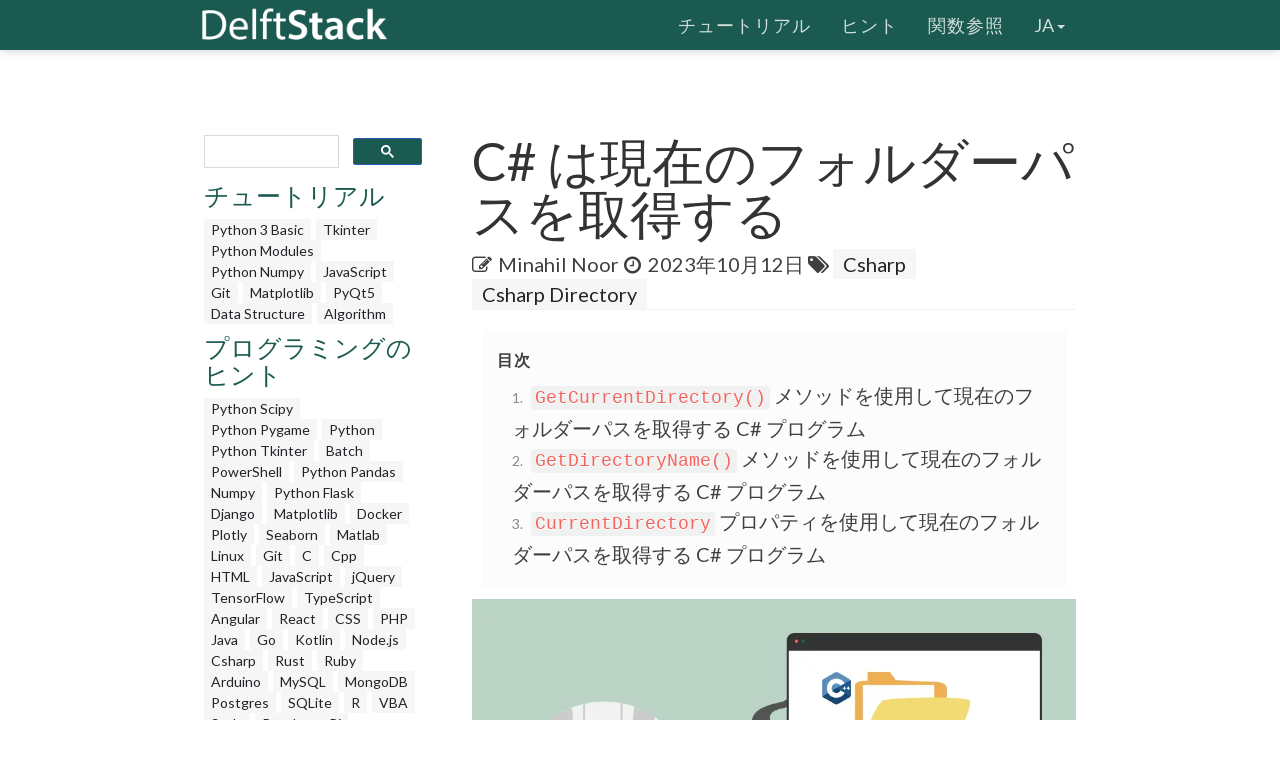

--- FILE ---
content_type: text/html; charset=UTF-8
request_url: https://www.delftstack.com/ja/howto/csharp/how-to-get-current-folder-path-in-csharp/
body_size: 6299
content:
<!DOCTYPE html>
<html lang="ja">
  <head>
    
    <script>(function(w,d,s,l,i){w[l]=w[l]||[];w[l].push({'gtm.start':
    new Date().getTime(),event:'gtm.js'});var f=d.getElementsByTagName(s)[0],
    j=d.createElement(s),dl=l!='dataLayer'?'&l='+l:'';j.async=true;j.src=
    'https://www.googletagmanager.com/gtm.js?id='+i+dl;f.parentNode.insertBefore(j,f);
    })(window,document,'script','dataLayer','GTM-MTG4DS85');</script>
    
    <title>C# は現在のフォルダーパスを取得する | Delft スタック</title>
    <meta charset="utf-8">
    <meta http-equiv="X-UA-Compatible" content="IE=edge">
    <meta name="viewport" content="width=device-width, initial-scale=1">
    <meta name="description" content="このハウツー記事は、C# で現在のフォルダーパスを取得するさまざまな方法を示しています。GetCurrentDirectory()、GetDirectoryName()、Environment.CurrentDirectory などのメソッドが導入されています">
    <meta name="keywords" content="C# 現在のフォルダーパスを取得する"><meta name="author" content="Minahil Noor">
    
    <link href="/assets/css/theDocs.all.min.css" rel="stylesheet" >
    <link href="/custom/css/custom.min.css" rel="stylesheet">
    
    <link rel="preload" href='https://fonts.googleapis.com/css?family=Raleway:100,300,400,500%7CLato:300,400'  as="style" type='text/css' onload="this.onload=null;this.rel='stylesheet'">
    <noscript><link href='https://fonts.googleapis.com/css?family=Raleway:100,300,400,500%7CLato:300,400' rel='stylesheet' type='text/css'></noscript>
    <script src="/assets/js/loadCSS.min.js" async></script>
    
    <link rel="apple-touch-icon" href="/assets/img/favicon.png">
    <link rel="icon" href="/assets/img/favicon.png">
    <link rel="canonical" href="https://www.delftstack.com/ja/howto/csharp/how-to-get-current-folder-path-in-csharp/">
    <script async src="https://pagead2.googlesyndication.com/pagead/js/adsbygoogle.js?client=ca-pub-1041326124877538" crossorigin="anonymous"></script>
    <link rel="alternate" hreflang="de" href="https://www.delftstack.com/de/howto/csharp/how-to-get-current-folder-path-in-csharp/">
    <link rel="alternate" hreflang="en" href="https://www.delftstack.com/howto/csharp/how-to-get-current-folder-path-in-csharp/">
    <link rel="alternate" hreflang="es" href="https://www.delftstack.com/es/howto/csharp/how-to-get-current-folder-path-in-csharp/">
    <link rel="alternate" hreflang="fr" href="https://www.delftstack.com/fr/howto/csharp/how-to-get-current-folder-path-in-csharp/">
    <link rel="alternate" hreflang="it" href="https://www.delftstack.com/it/howto/csharp/how-to-get-current-folder-path-in-csharp/">
    <link rel="alternate" hreflang="ja" href="https://www.delftstack.com/ja/howto/csharp/how-to-get-current-folder-path-in-csharp/">
    <link rel="alternate" hreflang="ko" href="https://www.delftstack.com/ko/howto/csharp/how-to-get-current-folder-path-in-csharp/">
    <link rel="alternate" hreflang="pt" href="https://www.delftstack.com/pt/howto/csharp/how-to-get-current-folder-path-in-csharp/">
    <link rel="alternate" hreflang="zh" href="https://www.delftstack.com/zh/howto/csharp/how-to-get-current-folder-path-in-csharp/">
    <link rel="alternate" hreflang="zh-tw" href="https://www.delftstack.com/zh-tw/howto/csharp/how-to-get-current-folder-path-in-csharp/">
    <link rel="alternate" hreflang="en-us" href="https://www.delftstack.com/howto/csharp/how-to-get-current-folder-path-in-csharp/">
    <meta property="og:locale" content="ja">
    <meta property="og:type" content="article">
    <meta property="og:title" content="C# は現在のフォルダーパスを取得する">
    <meta property="og:description" content="このハウツー記事は、C# で現在のフォルダーパスを取得するさまざまな方法を示しています。GetCurrentDirectory()、GetDirectoryName()、Environment.CurrentDirectory などのメソッドが導入されています">
    <meta property="og:url" content="https://www.delftstack.com/ja/howto/csharp/how-to-get-current-folder-path-in-csharp/">
    <meta property="og:site_name" content="Delft スタック">
    <meta property="article:published_time" content="2020-06-10T20:30:00">
    <meta property="article:modified_time" content="2023-10-12T00:00:00">
    <meta property="og:updated_time" content="2023-10-12T00:00:00">
    <meta property="article:author" content="Minahil Noor">
    <meta property="og:image" content="https://www.delftstack.com/img/Csharp/feature-image---How-to-get-current-folder-path-in-Csharp.webp">
    <meta property="og:image:width" content="960">
    <meta property="og:image:height" content="540">
    <script type="application/ld+json">{
	    "@context": "https://schema.org",
	    "@graph": [
	        {
	            "@type": "Organization",
	            "@id": "https://www.delftstack.com/#organization",
	            "name": "Delft スタック",
	            "url": "https://www.delftstack.com/",
	            "logo": "https://www.delftstack.com/assets/img/logo.png",
	            "description": "Python、Javascript、C ++、GITなどの言語をカバーする無料で高品質の技術ウェブサイト。Delf スタックは、さまざまなプログラミング言語を学習するためのWebサイトです。",
	            "image": {
	                "@type": "ImageObject",
	                "url": "https://www.delftstack.com/assets/img/logo.png"
	            },
	            "sameAs" : [ 
	                "https://www.facebook.com/delftstack",
	                "https://www.twitter.com/delft_stack",
	                "https://www.github.com/DelftStack"
	            ]
	        },
	        {
	            "@type": "WebSite",
	            "@id": "https://www.delftstack.com/#website",
	            "url": "https://www.delftstack.com/",
	            "name": "Delft スタック",
	            "publisher": {
	                "@id": "https://www.delftstack.com/#person"
	            },
	            "inLanguage": "ja"
	        },
	        {
	            "@type": "BreadcrumbList",
	            "@id": "https://www.delftstack.com/ja/howto/csharp/how-to-get-current-folder-path-in-csharp/#breadcrumb",
	            "itemListElement": [
	                {
	                    "@type": "ListItem",
	                    "position": 1 ,
	                    "item": {
	                        "@id": "https://www.delftstack.com/",
	                        "name": "Home"
	                    }
	                },
	                {
	                    "@type": "ListItem",
	                    "position": 2 ,
	                    "item": {
	                        "@id": "https://www.delftstack.com/ja/",
	                        "name": "Ja"
	                    }
	                },
	                {
	                    "@type": "ListItem",
	                    "position": 3 ,
	                    "item": {
	                        "@id": "https://www.delftstack.com/ja/howto/",
	                        "name": "Howto"
	                    }
	                },
	                {
	                    "@type": "ListItem",
	                    "position": 4 ,
	                    "item": {
	                        "@id": "https://www.delftstack.com/ja/howto/csharp/",
	                        "name": "Csharp"
	                    }
	                },
	                {
	                    "@type": "ListItem",
	                    "position": 5 ,
	                    "item": {
	                        "@id": "https://www.delftstack.com/ja/howto/csharp/how-to-get-current-folder-path-in-csharp/",
	                        "name": "How to Get Current Folder Path in Csharp"
	                    }
	                }
	            ]
	        },
	        {
	            "@type": "ImageObject",
	            "@id": "https://www.delftstack.com/ja/howto/csharp/how-to-get-current-folder-path-in-csharp/#primaryImage",
	            "url": "https://www.delftstack.com/img/Csharp/feature-image---How-to-get-current-folder-path-in-Csharp.webp",
	            "width": 960,
	            "height": 540
	        },
	        {
	            "@type": "WebPage",
	            "@id": "https://www.delftstack.com/ja/howto/csharp/how-to-get-current-folder-path-in-csharp/#webpage",
	            "url": "https://www.delftstack.com/ja/howto/csharp/how-to-get-current-folder-path-in-csharp/",
	            "name": "C# は現在のフォルダーパスを取得する | Delft スタック",
	            "datePublished": "2020-06-10T20:30:00",
	            "dateModified": "2023-10-12T00:00:00",
	            "isPartOf": {
	                "@id": "https://www.delftstack.com/#website"
	            },
	            "primaryImageOfPage": {
	                "@id": "https://www.delftstack.com/ja/howto/csharp/how-to-get-current-folder-path-in-csharp/#primaryImage"
	            },
	            "inLanguage": "ja",
	            "breadcrumb": {
	                "@id": "https://www.delftstack.com/ja/howto/csharp/how-to-get-current-folder-path-in-csharp/#breadcrumb"
	            }
	        },
	        {
	            "@type":"TechArticle",
	            "headline": "C# は現在のフォルダーパスを取得する",
	            "datePublished": "2020-06-10T20:30:00",
	            "dateModified": "2023-10-12T00:00:00",
	            "publisher": {
	                "@id": "https://www.delftstack.com/#organization"
	            },
	            "description": "このハウツー記事は、C# で現在のフォルダーパスを取得するさまざまな方法を示しています。GetCurrentDirectory()、GetDirectoryName()、Environment.CurrentDirectory などのメソッドが導入されています",
	            "@id": "https://www.delftstack.com/ja/howto/csharp/how-to-get-current-folder-path-in-csharp/#richSnippet",
	            "isPartOf": {
	                "@id": "https://www.delftstack.com/ja/howto/csharp/how-to-get-current-folder-path-in-csharp/#webpage"
	            },
	            "image": {
	                "@id": "https://www.delftstack.com/ja/howto/csharp/how-to-get-current-folder-path-in-csharp/#primaryImage"
	            },
	            "inLanguage": "ja",
	            "mainEntityOfPage": {
	                "@id": "https://www.delftstack.com/ja/howto/csharp/how-to-get-current-folder-path-in-csharp/#webpage"
	            }
	        }
	    ]
	}
	</script>
    <meta property="twitter:card" content="summary_large_image">
    <meta property="twitter:image" content="https://www.delftstack.com/img/Csharp/feature-image---How-to-get-current-folder-path-in-Csharp.webp">
    <meta property="twitter:title" content="C# は現在のフォルダーパスを取得する">
    <meta property="twitter:description" content="このハウツー記事は、C# で現在のフォルダーパスを取得するさまざまな方法を示しています。GetCurrentDirectory()、GetDirectoryName()、Environment.CurrentDirectory などのメソッドが導入されています"><script src="https://config.undrads.com/prebid_config_3139052257.min.js"></script><script async id="AV67a0c8b412d13b45e40611c7" type="text/javascript" src="https://tg1.vidcrunch.com/api/adserver/spt?AV_TAGID=67a0c8b412d13b45e40611c7&AV_PUBLISHERID=677e4ff0a2ca79577605d51a"></script><script>
    var toc = document.querySelector('.toc');
    var style = document.createElement('style');
    style.textContent = '.toc::before { content: "目次"; }';
    document.head.appendChild(style);
</script>
  </head>

  <body>
    
    <noscript><iframe src="https://www.googletagmanager.com/ns.html?id=GTM-MTG4DS85"
    height="0" width="0" style="display:none;visibility:hidden"></iframe></noscript>
    
          <header class="site-header sticky">

      
      <nav class="navbar navbar-default">
        <div class="container">

          
          <div class="navbar-header">
            <button type="button" class="navbar-toggle" data-toggle="collapse" data-target="#navbar" aria-expanded="true" aria-controls="navbar">
              <span class="glyphicon glyphicon-option-vertical"></span>
            </button>

            <button type="button" class="navbar-toggle for-sidebar" data-toggle="offcanvas">
              <span class="icon-bar"></span>
              <span class="icon-bar"></span>
              <span class="icon-bar"></span>
            </button>

            <a class="navbar-brand" href="/ja/"><img src="/assets/img/logo.png" alt="logo"></a>
          </div>
          

          
          <div id="navbar" class="navbar-collapse collapse" aria-expanded="true" role="banner">
            <ul class="nav navbar-nav navbar-right">
                <li><a href="/ja/tutorial/">チュートリアル</a></li>
                <li><a href="/ja/howto/">ヒント</a></li>
                <li><a href="/ja/api/">関数参照</a></li>
              <li class="dropdown">
                <a class="dropdown-toggle" data-toggle="dropdown" href="https://www.delftstack.com/ja/howto/csharp/how-to-get-current-folder-path-in-csharp/" aria-expanded="false"> ja<span class="caret"></span></a>
                  <ul class="dropdown-menu">
                      <li><a href="https://www.delftstack.com/de/howto/csharp/how-to-get-current-folder-path-in-csharp/">DE</a></li>
                      <li><a href="https://www.delftstack.com/howto/csharp/how-to-get-current-folder-path-in-csharp/">EN</a></li>
                      <li><a href="https://www.delftstack.com/es/howto/csharp/how-to-get-current-folder-path-in-csharp/">ES</a></li>
                      <li><a href="https://www.delftstack.com/fr/howto/csharp/how-to-get-current-folder-path-in-csharp/">FR</a></li>
                      <li><a href="https://www.delftstack.com/it/howto/csharp/how-to-get-current-folder-path-in-csharp/">IT</a></li>
                      <li><a href="https://www.delftstack.com/ko/howto/csharp/how-to-get-current-folder-path-in-csharp/">KO</a></li>
                      <li><a href="https://www.delftstack.com/pt/howto/csharp/how-to-get-current-folder-path-in-csharp/">PT</a></li>
                      <li><a href="https://www.delftstack.com/zh/howto/csharp/how-to-get-current-folder-path-in-csharp/">ZH</a></li>
                      <li><a href="https://www.delftstack.com/zh-tw/howto/csharp/how-to-get-current-folder-path-in-csharp/">ZH-TW</a></li>
                  </ul>
              </li>
            </ul>
          </div>
          
        </div>
      </nav>
      
    </header>
    <div class="page-layout">
    <aside class="sidebar-ad left hidden-md hidden-sm hidden-xs"><ins class="undrads" data-ad-id="UNDR/3139052257/adunit/desktop/160X600/80d2ae5a-5459-4543-be3a-41a63bfa1a8b">
    <script>
        (undrads = window.undrads || {}).push({});
    </script>
</ins>
    </aside>
    <main class="container">
      <div class="row">
      
        
    
<aside class="col-md-3 col-sm-3 sidebar"><div id="gcse">
    <script>
      (function() {
        var cx = '009142802549166886230:qimyevj16sq';
        var gcse = document.createElement('script');
        gcse.type = 'text/javascript';
        gcse.async = true;
        gcse.src = 'https://cse.google.com/cse.js?cx=' + cx;
        var s = document.getElementsByTagName('script')[0];
        s.parentNode.insertBefore(gcse, s);
      })();
    </script>
<gcse:searchbox-only></gcse:searchbox-only>
</div>
    
<div class="row" id="left_sidebar_session_list">
        <div class="col-sm-12 text-muted">
          <a href=/ja/tutorial/><h4>チュートリアル</h4></a><a href=/ja/tutorial/python-3-basic-tutorial/ class="badge badge-light text-muted">Python 3 Basic </a><a href=/ja/tutorial/tkinter-tutorial/ class="badge badge-light text-muted">Tkinter </a><a href=/ja/tutorial/python-modules-tutorial/ class="badge badge-light text-muted">Python Modules </a><a href=/ja/tutorial/python-numpy/ class="badge badge-light text-muted">Python Numpy</a><a href=/ja/tutorial/javascript/ class="badge badge-light text-muted">JavaScript</a><a href=/ja/tutorial/git/ class="badge badge-light text-muted">Git</a><a href=/ja/tutorial/matplotlib/ class="badge badge-light text-muted">Matplotlib</a><a href=/ja/tutorial/pyqt5/ class="badge badge-light text-muted">PyQt5</a><a href=/ja/tutorial/data-structure/ class="badge badge-light text-muted">Data Structure</a><a href=/ja/tutorial/algorithm/ class="badge badge-light text-muted">Algorithm</a></div>
        <div class="col-sm-12 text-muted">
          <a href=/ja/howto/><h4>プログラミングのヒント</h4></a><a href=/ja/howto/python-scipy/ class="badge badge-light text-muted">Python Scipy</a><a href=/ja/howto/python-pygame/ class="badge badge-light text-muted">Python Pygame</a><a href=/ja/howto/python/ class="badge badge-light text-muted">Python</a><a href=/ja/howto/python-tkinter/ class="badge badge-light text-muted">Python Tkinter</a><a href=/ja/howto/batch/ class="badge badge-light text-muted">Batch</a><a href=/ja/howto/powershell/ class="badge badge-light text-muted">PowerShell</a><a href=/ja/howto/python-pandas/ class="badge badge-light text-muted">Python Pandas</a><a href=/ja/howto/numpy/ class="badge badge-light text-muted">Numpy</a><a href=/ja/howto/python-flask/ class="badge badge-light text-muted">Python Flask</a><a href=/ja/howto/django/ class="badge badge-light text-muted">Django</a><a href=/ja/howto/matplotlib/ class="badge badge-light text-muted">Matplotlib</a><a href=/ja/howto/docker/ class="badge badge-light text-muted">Docker</a><a href=/ja/howto/plotly/ class="badge badge-light text-muted">Plotly</a><a href=/ja/howto/seaborn/ class="badge badge-light text-muted">Seaborn</a><a href=/ja/howto/matlab/ class="badge badge-light text-muted">Matlab</a><a href=/ja/howto/linux/ class="badge badge-light text-muted">Linux</a><a href=/ja/howto/git/ class="badge badge-light text-muted">Git</a><a href=/ja/howto/c/ class="badge badge-light text-muted">C</a><a href=/ja/howto/cpp/ class="badge badge-light text-muted">Cpp</a><a href=/ja/howto/html/ class="badge badge-light text-muted">HTML</a><a href=/ja/howto/javascript/ class="badge badge-light text-muted">JavaScript</a><a href=/ja/howto/jquery/ class="badge badge-light text-muted">jQuery</a><a href=/ja/howto/tensorflow/ class="badge badge-light text-muted">TensorFlow</a><a href=/ja/howto/typescript/ class="badge badge-light text-muted">TypeScript</a><a href=/ja/howto/angular/ class="badge badge-light text-muted">Angular</a><a href=/ja/howto/react/ class="badge badge-light text-muted">React</a><a href=/ja/howto/css/ class="badge badge-light text-muted">CSS</a><a href=/ja/howto/php/ class="badge badge-light text-muted">PHP</a><a href=/ja/howto/java/ class="badge badge-light text-muted">Java</a><a href=/ja/howto/go/ class="badge badge-light text-muted">Go</a><a href=/ja/howto/kotlin/ class="badge badge-light text-muted">Kotlin</a><a href=/ja/howto/node.js/ class="badge badge-light text-muted">Node.js</a><a href=/ja/howto/csharp/ class="badge badge-light text-muted">Csharp</a><a href=/ja/howto/rust/ class="badge badge-light text-muted">Rust</a><a href=/ja/howto/ruby/ class="badge badge-light text-muted">Ruby</a><a href=/ja/howto/arduino/ class="badge badge-light text-muted">Arduino</a><a href=/ja/howto/mysql/ class="badge badge-light text-muted">MySQL</a><a href=/ja/howto/mongodb/ class="badge badge-light text-muted">MongoDB</a><a href=/ja/howto/postgres/ class="badge badge-light text-muted">Postgres</a><a href=/ja/howto/sqlite/ class="badge badge-light text-muted">SQLite</a><a href=/ja/howto/r/ class="badge badge-light text-muted">R</a><a href=/ja/howto/vba/ class="badge badge-light text-muted">VBA</a><a href=/ja/howto/scala/ class="badge badge-light text-muted">Scala</a><a href=/ja/howto/raspberry-pi/ class="badge badge-light text-muted">Raspberry Pi</a></div>
        <div class="col-sm-12 text-muted">
          <a href=/ja/api/><h4>関数参照</h4></a><a href=/ja/api/python-pandas/ class="badge badge-light text-muted">Python Pandas</a><a href=/ja/api/numpy/ class="badge badge-light text-muted">Numpy</a><a href=/ja/api/scipy/ class="badge badge-light text-muted">Scipy</a></div>
</div>

  
<div class="ad-container"><ins class="undrads" data-ad-id="UNDR/3139052257/adunit/desktop/160X600/80d2ae5a-5459-4543-be3a-41a63bfa1a8b">
    <script>
        (undrads = window.undrads || {}).push({});
    </script>
</ins>
</div>

</aside>


    

        
        <div class="col-md-9 col-sm-9 main-content" role="main">
        
<header>
    <h1 style="margin-bottom: 10px">C# は現在のフォルダーパスを取得する</h1>
    <div class="mb-0">
    <span class="text-contrast">
    
            <span class="fa fa-pencil-square-o"></span><a class="ml-2 text-contrast" href="/ja/author/minahil-noor/">Minahil Noor</a><span class="ml-2 fa fa-clock-o"></span>
    <span class="ml-1">2023年10月12日</span>
    
<span class="fa fa-tags" aria-hidden="true"></span>
    <a href="/ja/tags/csharp/" rel="nofollow" class="badge badge-light">Csharp</a>
    <a href="/ja/tags/csharp-directory/" rel="nofollow" class="badge badge-light">Csharp Directory</a>

    </span></div>
</header>
<ins class="undrads" data-ad-id="UNDR/3139052257/adunit/desktop/728X90/05fdf0a6-9a16-4943-a1b3-df38ad976c6f">
    <script>
        (undrads = window.undrads || {}).push({});
    </script>
</ins>

<div style="padding-bottom:5px;">


  <ol class="toc">
      
        <li>
          <a href="#getcurrentdirectory-%e3%83%a1%e3%82%bd%e3%83%83%e3%83%89%e3%82%92%e4%bd%bf%e7%94%a8%e3%81%97%e3%81%a6%e7%8f%be%e5%9c%a8%e3%81%ae%e3%83%95%e3%82%a9%e3%83%ab%e3%83%80%e3%83%bc%e3%83%91%e3%82%b9%e3%82%92%e5%8f%96%e5%be%97%e3%81%99%e3%82%8b-c-%e3%83%97%e3%83%ad%e3%82%b0%e3%83%a9%e3%83%a0">
            <code>GetCurrentDirectory()</code> メソッドを使用して現在のフォルダーパスを取得する C# プログラム
          </a>
        </li>
      
        <li>
          <a href="#getdirectoryname-%e3%83%a1%e3%82%bd%e3%83%83%e3%83%89%e3%82%92%e4%bd%bf%e7%94%a8%e3%81%97%e3%81%a6%e7%8f%be%e5%9c%a8%e3%81%ae%e3%83%95%e3%82%a9%e3%83%ab%e3%83%80%e3%83%bc%e3%83%91%e3%82%b9%e3%82%92%e5%8f%96%e5%be%97%e3%81%99%e3%82%8b-c-%e3%83%97%e3%83%ad%e3%82%b0%e3%83%a9%e3%83%a0">
            <code>GetDirectoryName()</code> メソッドを使用して現在のフォルダーパスを取得する C# プログラム
          </a>
        </li>
      
        <li>
          <a href="#currentdirectory-%e3%83%97%e3%83%ad%e3%83%91%e3%83%86%e3%82%a3%e3%82%92%e4%bd%bf%e7%94%a8%e3%81%97%e3%81%a6%e7%8f%be%e5%9c%a8%e3%81%ae%e3%83%95%e3%82%a9%e3%83%ab%e3%83%80%e3%83%bc%e3%83%91%e3%82%b9%e3%82%92%e5%8f%96%e5%be%97%e3%81%99%e3%82%8b-c-%e3%83%97%e3%83%ad%e3%82%b0%e3%83%a9%e3%83%a0">
            <code>CurrentDirectory</code> プロパティを使用して現在のフォルダーパスを取得する C# プログラム
          </a>
        </li>
      
  </ol>

<figure class="">
    <img class="img16by9 fit-contain" alt="C# は現在のフォルダーパスを取得する" src="/img/Csharp/feature-image---How-to-get-current-folder-path-in-Csharp.webp" width="1920" height="1080">
</figure>
<p>C# では、ディレクトリを扱うために <code>Directory</code> クラスを使用することができます。ディレクトリやフォルダはファイルを保存するために使用されます。</p>
<p>この記事では、現在のフォルダーパスを取得するために使用されるさまざまな方法について説明します。</p>
<ins class="undrads" data-ad-id="UNDR/3139052257/adunit/desktop/728X250/2656d653-ea3a-43f5-8795-f85163711531">
    <script>
        (undrads = window.undrads || {}).push({});
    </script>
</ins>
<h2 id="getcurrentdirectory-メソッドを使用して現在のフォルダーパスを取得する-c-プログラム"><code>GetCurrentDirectory()</code> メソッドを使用して現在のフォルダーパスを取得する C# プログラム</h2>
<p><code>GetCurrentDirectory()</code> メソッドは、作業中のアプリケーションが保存されている現在のフォルダーパスを取得するために使用されます。この場合、プログラムが実行されているディレクトリを取得します。</p>
<p>このメソッドを使用するための正しい構文は次のとおりです。</p>
<div class="highlight"><pre tabindex="0" style=";-moz-tab-size:4;-o-tab-size:4;tab-size:4;"><code class="language-C#" data-lang="C#"><span style="display:flex;"><span>Directory.GetCurrentDirectory();
</span></span></code></pre></div><p>コード例：</p>
<div class="highlight"><pre tabindex="0" style=";-moz-tab-size:4;-o-tab-size:4;tab-size:4;"><code class="language-C#" data-lang="C#"><span style="display:flex;"><span><span style="color:#008000;font-weight:bold">using</span> <span style="color:#00f;font-weight:bold">System</span>;
</span></span><span style="display:flex;"><span><span style="color:#008000;font-weight:bold">using</span> <span style="color:#00f;font-weight:bold">System.IO</span>;
</span></span><span style="display:flex;"><span>
</span></span><span style="display:flex;"><span><span style="color:#008000;font-weight:bold">namespace</span> <span style="color:#00f;font-weight:bold">CurrentFolder</span> {
</span></span><span style="display:flex;"><span>  <span style="color:#008000;font-weight:bold">class</span> <span style="color:#00f;font-weight:bold">Folder</span> {
</span></span><span style="display:flex;"><span>    <span style="color:#008000;font-weight:bold">static</span> <span style="color:#008000;font-weight:bold">void</span> Main(<span style="color:#b00040">string</span>[] args) {
</span></span><span style="display:flex;"><span>      <span style="color:#b00040">var</span> CurrentDirectory = Directory.GetCurrentDirectory();
</span></span><span style="display:flex;"><span>      Console.WriteLine(CurrentDirectory);
</span></span><span style="display:flex;"><span>    }
</span></span><span style="display:flex;"><span>  }
</span></span><span style="display:flex;"><span>}
</span></span></code></pre></div><p>出力：</p>
<ins class="undrads" data-ad-id="UNDR/3139052257/adunit/desktop/728X250/5b9be5ca-5561-4f3a-b3fe-f50f95cda950">
    <script>
        (undrads = window.undrads || {}).push({});
    </script>
</ins>
<div class="highlight"><pre tabindex="0" style=";-moz-tab-size:4;-o-tab-size:4;tab-size:4;"><code class="language-text" data-lang="text"><span style="display:flex;"><span>C:\Users\Cv\source\repos\ClassLibrary1\ClassLibrary1\bin\Debug\netstandard2.0
</span></span><span style="display:flex;"><span>//Directory where the program is saved i.e current folder path
</span></span></code></pre></div><h2 id="getdirectoryname-メソッドを使用して現在のフォルダーパスを取得する-c-プログラム"><code>GetDirectoryName()</code> メソッドを使用して現在のフォルダーパスを取得する C# プログラム</h2>
<p>現在のディレクトリを取得するには、<code>GetDirectoryName()</code> メソッドを使用します。ファイルのパスを伝えるパラメータとして <code>string</code> を受け入れます。</p>
<p>しかし、ファイルのパスがわからない場合は、このメソッドにパラメーターとして <code>Assembly.GetEntryAssembly().Location</code> を渡します。<code>Assembly.GetEntryAssembly().Location</code> は、ファイル名を持つファイルパスを取得します。これを使用して、<code>GetDirectoryName()</code> は現在の<code>ディレクトリ</code>を取得します。</p>
<p>このメソッドを使用するための正しい構文は次のとおりです。</p>
<div class="highlight"><pre tabindex="0" style=";-moz-tab-size:4;-o-tab-size:4;tab-size:4;"><code class="language-C#" data-lang="C#"><span style="display:flex;"><span>GetDirectoryName(PathString);
</span></span><span style="display:flex;"><span>System.IO.Path.GetDirectoryName(Assembly.GetEntryAssembly().Location);
</span></span></code></pre></div><p>コード例：</p>
<div class="highlight"><pre tabindex="0" style=";-moz-tab-size:4;-o-tab-size:4;tab-size:4;"><code class="language-C#" data-lang="C#"><span style="display:flex;"><span><span style="color:#008000;font-weight:bold">using</span> <span style="color:#00f;font-weight:bold">System</span>;
</span></span><span style="display:flex;"><span><span style="color:#008000;font-weight:bold">using</span> <span style="color:#00f;font-weight:bold">System.Reflection</span>;
</span></span><span style="display:flex;"><span>
</span></span><span style="display:flex;"><span><span style="color:#008000;font-weight:bold">namespace</span> <span style="color:#00f;font-weight:bold">CurrentFolder</span> {
</span></span><span style="display:flex;"><span>  <span style="color:#008000;font-weight:bold">class</span> <span style="color:#00f;font-weight:bold">Folder</span> {
</span></span><span style="display:flex;"><span>    <span style="color:#008000;font-weight:bold">static</span> <span style="color:#008000;font-weight:bold">void</span> Main(<span style="color:#b00040">string</span>[] args) {
</span></span><span style="display:flex;"><span>      <span style="color:#b00040">var</span> CurrentDirectory = System.IO.Path.GetDirectoryName(Assembly.GetEntryAssembly().Location);
</span></span><span style="display:flex;"><span>
</span></span><span style="display:flex;"><span>      Console.WriteLine(CurrentDirectory);
</span></span><span style="display:flex;"><span>    }
</span></span><span style="display:flex;"><span>  }
</span></span><span style="display:flex;"><span>}
</span></span></code></pre></div><ins class="undrads" data-ad-id="UNDR/3139052257/adunit/desktop/728X250/814982eb-0cea-472b-b806-183e4ba84438">
    <script>
        (undrads = window.undrads || {}).push({});
    </script>
</ins>
<p>出力：</p>
<div class="highlight"><pre tabindex="0" style=";-moz-tab-size:4;-o-tab-size:4;tab-size:4;"><code class="language-text" data-lang="text"><span style="display:flex;"><span>C:\Users\Cv\source\repos\ClassLibrary1\ClassLibrary1\bin\Debug\netstandard2.0
</span></span><span style="display:flex;"><span>//Directory where the program is saved i.e current folder path
</span></span></code></pre></div><h2 id="currentdirectory-プロパティを使用して現在のフォルダーパスを取得する-c-プログラム"><code>CurrentDirectory</code> プロパティを使用して現在のフォルダーパスを取得する C# プログラム</h2>
<p>プロパティ <code>CurrentDirectory</code> は、現在作業中のディレクトリのフルパスを取得するために使用されます。プロパティ <code>CurrentDirectory</code> は <code>System.Environment</code> クラスで定義されているため、<code>Environment.CurrentDirectory</code> として使用されます。</p>
<p>このプロパティを使用するための正しい構文は次のとおりです。</p>
<div class="highlight"><pre tabindex="0" style=";-moz-tab-size:4;-o-tab-size:4;tab-size:4;"><code class="language-C#" data-lang="C#"><span style="display:flex;"><span><span style="color:#b00040">var</span> CurrentDirectory = Environment.CurrentDirectory;
</span></span></code></pre></div><p>コード例：</p>
<div class="highlight"><pre tabindex="0" style=";-moz-tab-size:4;-o-tab-size:4;tab-size:4;"><code class="language-C#" data-lang="C#"><span style="display:flex;"><span><span style="color:#008000;font-weight:bold">using</span> <span style="color:#00f;font-weight:bold">System</span>;
</span></span><span style="display:flex;"><span>
</span></span><span style="display:flex;"><span><span style="color:#008000;font-weight:bold">namespace</span> <span style="color:#00f;font-weight:bold">CurrentFolder</span> {
</span></span><span style="display:flex;"><span>  <span style="color:#008000;font-weight:bold">class</span> <span style="color:#00f;font-weight:bold">Folder</span> {
</span></span><span style="display:flex;"><span>    <span style="color:#008000;font-weight:bold">static</span> <span style="color:#008000;font-weight:bold">void</span> Main() {
</span></span><span style="display:flex;"><span>      <span style="color:#b00040">var</span> CurrentDirectory = Environment.CurrentDirectory;
</span></span><span style="display:flex;"><span>      Console.WriteLine(CurrentDirectory);
</span></span><span style="display:flex;"><span>    }
</span></span><span style="display:flex;"><span>  }
</span></span><span style="display:flex;"><span>}
</span></span></code></pre></div><ins class="undrads" data-ad-id="UNDR/3139052257/adunit/desktop/728X250/83f08bba-cff5-4750-a984-5d90e5faeef8">
    <script>
        (undrads = window.undrads || {}).push({});
    </script>
</ins>
<p>出力：</p>
<div class="highlight"><pre tabindex="0" style=";-moz-tab-size:4;-o-tab-size:4;tab-size:4;"><code class="language-text" data-lang="text"><span style="display:flex;"><span>C:\Users\Cv\source\repos\ClassLibrary1\ClassLibrary1\bin\Debug\netstandard2.0
</span></span><span style="display:flex;"><span>//Directory where the program is saved i.e current folder path
</span></span></code></pre></div>
<div class="panel panel-primary panel-danger youtube-cta">
    <div class="panel-heading">
        チュートリアルを楽しんでいますか？ &lt;a href=&#34;https://www.youtube.com/@delftstack/?sub_confirmation=1&#34; style=&#34;color: #a94442; font-weight: bold; text-decoration: underline;&#34;&gt;DelftStackをチャンネル登録&lt;/a&gt; して、高品質な動画ガイドをさらに制作するためのサポートをお願いします。 <a href="https://www.youtube.com/@delftstack/?sub_confirmation=1" style="color: #a94442; font-weight: bold; text-decoration: underline;">Subscribe</a>
    </div>
</div>
</div>
        <h2><a href="/ja/tags/csharp-directory/" rel="nofollow">関連記事 - Csharp Directory</a></h2>
        <ul>
                <li><a href="/ja/howto/csharp/delete-files-from-a-directory-in-csharp/" title="C# でディレクトリ内のすべてのファイルを削除する">C# でディレクトリ内のすべてのファイルを削除する</a></li>
        </ul>

        


        </div>
        
      
      </div>
    </main>
    <aside class="sidebar-ad right hidden-md hidden-sm hidden-xs">
    </aside>
    </div>    
    <footer class="site-footer">
      <div class="container">
        <a id="scroll-up" href="#"><i class="fa fa-angle-up"></i></a>

        <div class="row">
          <div class="col-md-4 col-sm-4">
            <p>Copyright &copy; 2025. All right reserved</p>
          </div>
          <div class="col-md-8 col-sm-8">
            <ul class="footer-menu">
              
              <li><a href="/ja/about-us/">DelftStack について</a></li>
              
              <li><a href="/ja/privacy-policy/">個人情報保護方針</a></li>
              
              <li><a href="/ja/contact/">お問い合わせ先</a></li>
              
            </ul>
          </div>
        </div>
      </div>
    </footer>
    

    
    <script src="https://cdnjs.cloudflare.com/ajax/libs/jquery/3.1.0/jquery.min.js"></script>
    <script src="/assets/js/theDocs.all.min.js"></script>
    <script src="/custom/js/custom.js"></script>
    <script src="/assets/js/delftstack.js"></script>
    <script src="/assets/js/jquery.bootstrap-dropdown-hover.min.js"></script>
    
    <script>
        
        $.fn.bootstrapDropdownHover();
        
    </script>
    <script>
        $('.navbar-default .navbar-nav > li > a').click( function() {
            location.href = $(this).attr('href');
        })
    </script>
  <script>
    window.onload = function() {
        var vdoPlayerDiv = document.querySelector('[id^="vdo_ai"][id$="ima-ad-container"]');
        if (!vdoPlayerDiv)
        {
            document.getElementById('v-delftstack-v0-0').style.display = 'none';
        }
        setTimeout(function() {
            if (!vdoPlayerDiv)
            {
                document.getElementById('v-delftstack-v0-0').style.display = 'none';
            }
        }, 4000);
        setTimeout(function() {
            if (!vdoPlayerDiv)
            {
                document.getElementById('v-delftstack-v0-0').style.display = 'none';
            }
        }, 8000);
    };
</script></body>
</html>


--- FILE ---
content_type: text/html; charset=utf-8
request_url: https://www.google.com/recaptcha/api2/aframe
body_size: 116
content:
<!DOCTYPE HTML><html><head><meta http-equiv="content-type" content="text/html; charset=UTF-8"></head><body><script nonce="RdJajvvVNDrBVuBLfkVMMw">/** Anti-fraud and anti-abuse applications only. See google.com/recaptcha */ try{var clients={'sodar':'https://pagead2.googlesyndication.com/pagead/sodar?'};window.addEventListener("message",function(a){try{if(a.source===window.parent){var b=JSON.parse(a.data);var c=clients[b['id']];if(c){var d=document.createElement('img');d.src=c+b['params']+'&rc='+(localStorage.getItem("rc::a")?sessionStorage.getItem("rc::b"):"");window.document.body.appendChild(d);sessionStorage.setItem("rc::e",parseInt(sessionStorage.getItem("rc::e")||0)+1);localStorage.setItem("rc::h",'1769012154924');}}}catch(b){}});window.parent.postMessage("_grecaptcha_ready", "*");}catch(b){}</script></body></html>

--- FILE ---
content_type: text/css; charset=UTF-8
request_url: https://www.delftstack.com/custom/css/custom.min.css
body_size: 1660
content:
.glyphicons-list{list-style:none;padding:0}.glyphicons-list li{display:inline-block;float:left;width:12.5%;height:115px;background-color:#f8f8f8;border:1px solid #fff;padding:10px;transition:.3s ease}.glyphicons-list li:hover{background-color:#eee}.glyphicons-list .glyphicon{display:block;text-align:center;font-size:25px;color:#222}.glyphicons-list .glyphicon-class{display:block;text-align:center;margin-top:10px;line-height:16px;font-size:13px}.fa-page-header{font-size:20px;padding-bottom:15px;border-bottom:1px solid #f1f1f1}.fontawesome-icon-list .fa-hover{margin-bottom:5px;transition:.3s ease}.fontawesome-icon-list .fa-hover:hover{background-color:#f8f8f8}.fontawesome-icon-list .fa-hover .fa{width:25px;color:#222}@media (max-width:767px){.glyphicons-list li{width:25%}}.prism-languages{list-style:none;padding:0;margin:20px 0}.prism-languages li{width:33.3333%;float:left}.prism-languages li code{margin-left:8px}@media (max-width:991px){.prism-languages li{width:50%}}.window-content .btn{margin-bottom:6px}.site-header .navbar{padding:0 15px}.site-footer{padding:15px 15px;background-color:#1B5A50;color:rgba(255,255,255,.8)}.sidenav{padding-left:0;padding-right:10px}.ad-container{padding-top:10px;padding-bottom:10px;display:flex;flex-direction:row;flex-wrap:wrap;justify-content:center;align-items:center}h2{border-bottom:0;font-weight:400}h2 a:after{height:0}.float-right{float:right;margin-left:10px;padding-left:10px;padding-right:10px}.footer-menu a{color:rgba(255,255,255,.8);font-size:16px}.pager li>a{font-size:16px;text-transform:capitalize;font-weight:400}img{max-width:100%;height:auto}.sidenav>li>ul li.active a:before,.sidenav>li>ul a.active:before{left:-12px}.sidenav ul{padding-left:10px}.toc{margin:10px}.toc::before{font-size:16px;color:#3f3f3f}.toc a{color:#3f3f3f}.pager .next>a,.pager .next>span{float:left}.pager .next>a::before{content:"\f105";font-family:FontAwesome;font-size:20px;margin-right:8px;vertical-align:bottom}.pager .next>a::after{content:""}table tr th:empty{display:none}.pager li{display:flex}.flag-icon-background{background-size:contain;background-position:50%;background-repeat:no-repeat}.flag-icon{background-size:contain;background-position:50%;background-repeat:no-repeat;position:relative;display:inline-block;width:1.33333333em;line-height:1em}.flag-icon:before{content:"\00a0"}.flag-icon.flag-icon-squared{width:1em}.flag-icon-gb{background-image:url(../img/gb.svg)}.breadcrumb{border-bottom:0;margin-bottom:0;padding:8px 1px}.breadcrumb>li+li:before{padding:0 2px;color:#ccc;content:">"}.fa-lg{vertical-align:-5%}.m-0{margin:0!important}.mt-0,.my-0{margin-top:0!important}.mr-0,.mx-0{margin-right:0!important}.mb-0,.my-0{margin-bottom:0!important}.ml-0,.mx-0{margin-left:0!important}.m-1{margin:.28125rem!important}.mt-1,.my-1{margin-top:.28125rem!important}.mr-1,.mx-1{margin-right:.28125rem!important}.mb-1,.my-1{margin-bottom:.28125rem!important}.ml-1,.mx-1{margin-left:.28125rem!important}.m-2{margin:.5625rem!important}.mt-2,.my-2{margin-top:.5625rem!important}.mr-2,.mx-2{margin-right:.5625rem!important}.mb-2,.my-2{margin-bottom:.5625rem!important}.ml-2,.mx-2{margin-left:.5625rem!important}.m-3{margin:1.125rem!important}.mt-3,.my-3{margin-top:1.125rem!important}.mr-3,.mx-3{margin-right:1.125rem!important}.mb-3,.my-3{margin-bottom:1.125rem!important}.ml-3,.mx-3{margin-left:1.125rem!important}.m-4{margin:1.6875rem!important}.mt-4,.my-4{margin-top:1.6875rem!important}.mr-4,.mx-4{margin-right:1.6875rem!important}.mb-4,.my-4{margin-bottom:1.6875rem!important}.ml-4,.mx-4{margin-left:1.6875rem!important}.m-5{margin:3.375rem!important}.mt-5,.my-5{margin-top:3.375rem!important}.mr-5,.mx-5{margin-right:3.375rem!important}.mb-5,.my-5{margin-bottom:3.375rem!important}.ml-5,.mx-5{margin-left:3.375rem!important}.col{flex-basis:0%;flex-grow:1;max-width:100%}.w-25{width:25%!important}.w-50{width:50%!important}.w-75{width:75%!important}.w-100{width:100%!important}.w-auto{width:auto!important}.w-33{width:33%!important}.w-66{width:66%!important}.ml-auto,.mx-auto{margin-left:auto!important}.mr-auto,.mx-auto{margin-right:auto!important}.p-0{padding:0!important}.pt-3,.py-3{padding-top:1.125rem!important}.d-block{display:block!important}.d-none{display:none!important}.img-fluid{max-width:100%;height:auto}.align-self-center{align-self:center!important}.badge{display:inline-block;padding:.25em .5em;font-size:100%;font-weight:400;line-height:1;text-align:center;white-space:nowrap;vertical-align:baseline;border-radius:.125rem;margin-right:.5rem}.badge-transparent{color:#212529;background-color:#fff}.badge-light{color:#212529;background-color:#f6f6f6}a.badge-light:focus,a.badge-light:hover{color:#212529;background-color:#ddd}a.badge-light.focus,a.badge-light:focus{outline:0;box-shadow:0 0 0 .2rem rgba(246,246,246,.5)}.breadcrumb>li>a{color:#3f3f3f}.ft-12{font-size:12px}.ft-16{font-size:16px}.ft-18{font-size:18px}.lh-24{line-height:24px}.pd-8{padding-bottom:8px}.bb-0{border-bottom:0}.b-0{border:0}.b-1{border:1px}.bs-0{box-shadow:none}.row.display-flex{display:flex;flex-wrap:wrap}.row.display-flex>[class*=col-]{flex-grow:1}figure{margin:0 0 1.125rem}.pdl-0{padding-left:0px!important}.pdr-0{padding-right:0px!important}@media(min-width:768px){.d-md-none{display:none!important}.d-md-block{display:block!important}}.img16by9{aspect-ratio:16/9}.fit-contain{object-fit:contain}.sidebar-sticky{position:-webkit-sticky;position:sticky;top:5rem}.main-content{font-size:20px;line-height:30px;margin:0 0 20px}p{margin:0 0 20px}.editor_menu{width:100%;height:6rem;background-color:#eee;display:flex;justify-content:flex-start;align-items:center}.editor_btn{border:none;outline:none;cursor:pointer;background-color:#31ad26;border-radius:3px;font-size:1.6rem;margin-right:8px;color:#fff;min-width:5rem;transition:all .3s}.editor_btn:hover{background-color:orangered}.editor_live{font-size:1.6rem;font-weight:700;border:2px solid orangered;display:flex;align-items:center;border-radius:3px;cursor:pointer}.editor_container{width:100%;display:flex}.editor_left,.editor_right{width:100%;flex:1;border:1px solid #d5d5d5}.editor_bar{width:4px;background-color:#eee;cursor:w-resize}.editor{width:100%;font-size:1.6rem}.editor_iframe{width:100%;background-color:#fff;overflow-y:auto;white-space:pre}@media (min-width:1200px){.container{margin-left:170px;margin-right:170px;width:auto}}@media (min-width:1510px){.container{width:1170px;margin-left:auto;margin-right:auto}}.text-contrast{color:#3f3f3f}.panel-heading a{color:#fff}.dropdown-menu>li>a{color:#fff}.dropdown-menu{font-size:18px;text-align:right;min-width:40px;background-color:#1b5a50}h1{font-weight: 400;}
.page-layout {
    display: flex;
    justify-content: center;
    align-items: flex-start;
    width: 100%;
    margin: 5px auto;
}
.sidebar-ad {
    width: 170px;
    flex-shrink: 0;
}